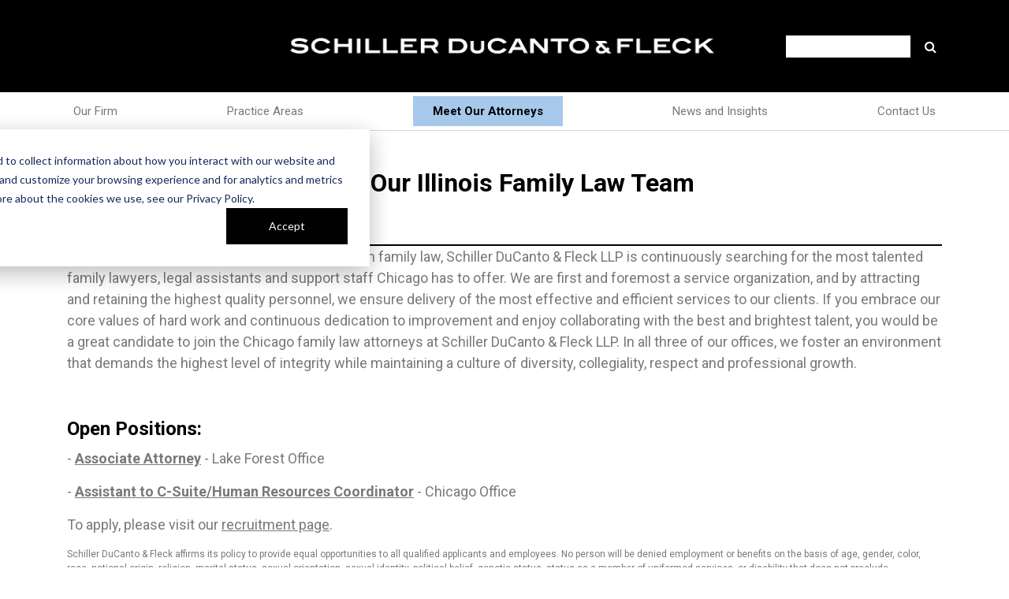

--- FILE ---
content_type: text/html; charset=UTF-8
request_url: https://sdflaw.com/firm/career-opportunities
body_size: 8845
content:
<!doctype html><html lang="en"><head>
    <meta charset="utf-8">
    <title>career-opportunities</title>
    <link rel="shortcut icon" href="https://sdflaw.com/hubfs/sdf_favicon.jpg">
    <meta name="description" content="career-opportunities">
    
    
    
    
    
    
    
    <meta name="viewport" content="width=device-width, initial-scale=1">

    
    <meta property="og:description" content="career-opportunities">
    <meta property="og:title" content="career-opportunities">
    <meta name="twitter:description" content="career-opportunities">
    <meta name="twitter:title" content="career-opportunities">

    

    
    <style>
a.cta_button{-moz-box-sizing:content-box !important;-webkit-box-sizing:content-box !important;box-sizing:content-box !important;vertical-align:middle}.hs-breadcrumb-menu{list-style-type:none;margin:0px 0px 0px 0px;padding:0px 0px 0px 0px}.hs-breadcrumb-menu-item{float:left;padding:10px 0px 10px 10px}.hs-breadcrumb-menu-divider:before{content:'›';padding-left:10px}.hs-featured-image-link{border:0}.hs-featured-image{float:right;margin:0 0 20px 20px;max-width:50%}@media (max-width: 568px){.hs-featured-image{float:none;margin:0;width:100%;max-width:100%}}.hs-screen-reader-text{clip:rect(1px, 1px, 1px, 1px);height:1px;overflow:hidden;position:absolute !important;width:1px}
</style>

<link rel="stylesheet" href="https://sdflaw.com/hubfs/hub_generated/template_assets/1/157491782477/1743518063388/template_main.min.css">
<link rel="stylesheet" href="https://sdflaw.com/hubfs/hub_generated/template_assets/1/157491782480/1757611984493/template_theme-overrides.min.css">
<link rel="stylesheet" href="https://sdflaw.com/hubfs/hub_generated/template_assets/1/157492017053/1749744994085/template_style.min.css">
<link rel="stylesheet" href="https://sdflaw.com/hubfs/hub_generated/module_assets/1/157948278416/1743669846348/module_People_First.min.css">
<link rel="stylesheet" href="https://sdflaw.com/hubfs/hub_generated/module_assets/1/157520022052/1749744961984/module_footer.min.css">
<style>
  @font-face {
    font-family: "Roboto";
    font-weight: 400;
    font-style: normal;
    font-display: swap;
    src: url("/_hcms/googlefonts/Roboto/regular.woff2") format("woff2"), url("/_hcms/googlefonts/Roboto/regular.woff") format("woff");
  }
  @font-face {
    font-family: "Roboto";
    font-weight: 700;
    font-style: normal;
    font-display: swap;
    src: url("/_hcms/googlefonts/Roboto/700.woff2") format("woff2"), url("/_hcms/googlefonts/Roboto/700.woff") format("woff");
  }
  @font-face {
    font-family: "Roboto";
    font-weight: 700;
    font-style: normal;
    font-display: swap;
    src: url("/_hcms/googlefonts/Roboto/700.woff2") format("woff2"), url("/_hcms/googlefonts/Roboto/700.woff") format("woff");
  }
</style>

<!-- Editor Styles -->
<style id="hs_editor_style" type="text/css">
#hs_cos_wrapper_widget_1713932987096  { display: block !important; padding-top: 50px !important; text-align: center !important }
#hs_cos_wrapper_widget_1713932987096  { display: block !important; padding-top: 50px !important; text-align: center !important }
.dnd_area-row-0-max-width-section-centering > .row-fluid {
  max-width: 1000px !important;
  margin-left: auto !important;
  margin-right: auto !important;
}
.dnd_area-row-1-force-full-width-section > .row-fluid {
  max-width: none !important;
}
/* HubSpot Styles (default) */
.dnd_area-row-1-padding {
  padding-top: 50px !important;
  padding-bottom: 0px !important;
  padding-left: 0px !important;
  padding-right: 0px !important;
}
.dnd_area-row-2-margin {
  margin-bottom: 100px !important;
}
.cell_17085794112182-padding {
  padding-top: 0px !important;
  padding-bottom: 0px !important;
  padding-left: 0px !important;
  padding-right: 0px !important;
}
</style>
    

    
<!--  Added by GoogleAnalytics4 integration -->
<script>
var _hsp = window._hsp = window._hsp || [];
window.dataLayer = window.dataLayer || [];
function gtag(){dataLayer.push(arguments);}

var useGoogleConsentModeV2 = true;
var waitForUpdateMillis = 1000;


if (!window._hsGoogleConsentRunOnce) {
  window._hsGoogleConsentRunOnce = true;

  gtag('consent', 'default', {
    'ad_storage': 'denied',
    'analytics_storage': 'denied',
    'ad_user_data': 'denied',
    'ad_personalization': 'denied',
    'wait_for_update': waitForUpdateMillis
  });

  if (useGoogleConsentModeV2) {
    _hsp.push(['useGoogleConsentModeV2'])
  } else {
    _hsp.push(['addPrivacyConsentListener', function(consent){
      var hasAnalyticsConsent = consent && (consent.allowed || (consent.categories && consent.categories.analytics));
      var hasAdsConsent = consent && (consent.allowed || (consent.categories && consent.categories.advertisement));

      gtag('consent', 'update', {
        'ad_storage': hasAdsConsent ? 'granted' : 'denied',
        'analytics_storage': hasAnalyticsConsent ? 'granted' : 'denied',
        'ad_user_data': hasAdsConsent ? 'granted' : 'denied',
        'ad_personalization': hasAdsConsent ? 'granted' : 'denied'
      });
    }]);
  }
}

gtag('js', new Date());
gtag('set', 'developer_id.dZTQ1Zm', true);
gtag('config', 'G-1XPDSZEDHS');
</script>
<script async src="https://www.googletagmanager.com/gtag/js?id=G-1XPDSZEDHS"></script>

<!-- /Added by GoogleAnalytics4 integration -->

<!--  Added by GoogleTagManager integration -->
<script>
var _hsp = window._hsp = window._hsp || [];
window.dataLayer = window.dataLayer || [];
function gtag(){dataLayer.push(arguments);}

var useGoogleConsentModeV2 = true;
var waitForUpdateMillis = 1000;



var hsLoadGtm = function loadGtm() {
    if(window._hsGtmLoadOnce) {
      return;
    }

    if (useGoogleConsentModeV2) {

      gtag('set','developer_id.dZTQ1Zm',true);

      gtag('consent', 'default', {
      'ad_storage': 'denied',
      'analytics_storage': 'denied',
      'ad_user_data': 'denied',
      'ad_personalization': 'denied',
      'wait_for_update': waitForUpdateMillis
      });

      _hsp.push(['useGoogleConsentModeV2'])
    }

    (function(w,d,s,l,i){w[l]=w[l]||[];w[l].push({'gtm.start':
    new Date().getTime(),event:'gtm.js'});var f=d.getElementsByTagName(s)[0],
    j=d.createElement(s),dl=l!='dataLayer'?'&l='+l:'';j.async=true;j.src=
    'https://www.googletagmanager.com/gtm.js?id='+i+dl;f.parentNode.insertBefore(j,f);
    })(window,document,'script','dataLayer','GTM-NLSR3XKH');

    window._hsGtmLoadOnce = true;
};

_hsp.push(['addPrivacyConsentListener', function(consent){
  if(consent.allowed || (consent.categories && consent.categories.analytics)){
    hsLoadGtm();
  }
}]);

</script>

<!-- /Added by GoogleTagManager integration -->

    <link rel="canonical" href="https://sdflaw.com/firm/career-opportunities">

 
<meta property="og:url" content="https://sdflaw.com/firm/career-opportunities">
<meta name="twitter:card" content="summary">
<meta http-equiv="content-language" content="en">






  <meta name="generator" content="HubSpot"></head>
  <body>
<!--  Added by GoogleTagManager integration -->
<noscript><iframe src="https://www.googletagmanager.com/ns.html?id=GTM-NLSR3XKH" height="0" width="0" style="display:none;visibility:hidden"></iframe></noscript>

<!-- /Added by GoogleTagManager integration -->

    <div class="body-wrapper   hs-content-id-157954280477 hs-site-page page ">
      
        <div data-global-resource-path="Sdflaw_Theme/templates/partials/header.html"><div id="hs_cos_wrapper_module_17083196572133" class="hs_cos_wrapper hs_cos_wrapper_widget hs_cos_wrapper_type_module" style="" data-hs-cos-general-type="widget" data-hs-cos-type="module"><header>
  <div class="container-full">
    <div class="header-top">
      <div class="inner">
        
        <div class="logo">
          <a href="https://sdflaw.com/" id="hs-link-module_17083196572133_" style="border-width:0px;border:0px;">
            <img src="https://sdflaw.com/hs-fs/hubfs/SDF_logo_white-1.png?width=2395&amp;height=159&amp;name=SDF_logo_white-1.png" class="hs-image-widget " height="159" style="height: auto;width:2395px;border-width:0px;border:0px;" width="2395" alt="SDF_logo_white-1" title="SDF_logo_white-1" loading="" srcset="https://sdflaw.com/hs-fs/hubfs/SDF_logo_white-1.png?width=1198&amp;height=80&amp;name=SDF_logo_white-1.png 1198w, https://sdflaw.com/hs-fs/hubfs/SDF_logo_white-1.png?width=2395&amp;height=159&amp;name=SDF_logo_white-1.png 2395w, https://sdflaw.com/hs-fs/hubfs/SDF_logo_white-1.png?width=3593&amp;height=239&amp;name=SDF_logo_white-1.png 3593w, https://sdflaw.com/hs-fs/hubfs/SDF_logo_white-1.png?width=4790&amp;height=318&amp;name=SDF_logo_white-1.png 4790w, https://sdflaw.com/hs-fs/hubfs/SDF_logo_white-1.png?width=5988&amp;height=398&amp;name=SDF_logo_white-1.png 5988w, https://sdflaw.com/hs-fs/hubfs/SDF_logo_white-1.png?width=7185&amp;height=477&amp;name=SDF_logo_white-1.png 7185w" sizes="(max-width: 2395px) 100vw, 2395px">
          </a>
         
          
          
          
          
        </div>
        <div class="search">
          <div class="form-inner">
            <form action="/hs-search-results" class="site-search-form">
              <input type="text" class="site-search-field" name="q" placeholder="Enter your search here..." title="Search this website">
              <button type="submit" class="site-search-submit">Go</button>
            </form>
          </div>
          <button class="site-search-toggle">Toggle Search</button>
        </div>
        <button type="button" class="nav-toggle">
          <span class="icon-bar"></span>
          <span class="icon-bar"></span>
          <span class="icon-bar"></span>
        </button>
      </div>
    </div>
    <div class="header-bottom">
      <div class="mainmenu">
        <span id="hs_cos_wrapper_module_17083196572133_" class="hs_cos_wrapper hs_cos_wrapper_widget hs_cos_wrapper_type_menu" style="" data-hs-cos-general-type="widget" data-hs-cos-type="menu"><div id="hs_menu_wrapper_module_17083196572133_" class="hs-menu-wrapper active-branch flyouts hs-menu-flow-horizontal" role="navigation" data-sitemap-name="default" data-menu-id="157496067127" aria-label="Navigation Menu">
 <ul role="menu">
  <li class="hs-menu-item hs-menu-depth-1" role="none"><a href="https://sdflaw.com/our-firm" role="menuitem">Our Firm</a></li>
  <li class="hs-menu-item hs-menu-depth-1" role="none"><a href="https://sdflaw.com/practice" role="menuitem">Practice Areas</a></li>
  <li class="hs-menu-item hs-menu-depth-1" role="none"><a href="https://sdflaw.com/team" role="menuitem"><span class="btn-highlight">Meet Our Attorneys</span></a></li>
  <li class="hs-menu-item hs-menu-depth-1" role="none"><a href="https://news.sdflaw.com" role="menuitem">News and Insights</a></li>
  <li class="hs-menu-item hs-menu-depth-1" role="none"><a href="https://sdflaw.com/contact" role="menuitem">Contact Us</a></li>
 </ul>
</div></span>
      </div>
    </div>
    <div class="meet-attorney-btn-container">
      <a class="meet-attorney-btn" href="//sdflaw-43897417-hs-sites-com.sandbox.hs-sites.com/team" rel=""> Meet Our Attorneys </a>
    </div>
  </div>
</header>

</div></div>
      

      

      <main id="main-content" class="body-container-wrapper">
        
<div class="container-fluid body-container body-container--home">
<div class="row-fluid-wrapper">
<div class="row-fluid">
<div class="span12 widget-span widget-type-cell " style="" data-widget-type="cell" data-x="0" data-w="12">

<div class="row-fluid-wrapper row-depth-1 row-number-1 dnd_area-row-0-max-width-section-centering dnd-section">
<div class="row-fluid ">
<div class="span12 widget-span widget-type-cell dnd-column" style="" data-widget-type="cell" data-x="0" data-w="12">

<div class="row-fluid-wrapper row-depth-1 row-number-2 dnd-row">
<div class="row-fluid ">
<div class="span12 widget-span widget-type-custom_widget dnd-module" style="" data-widget-type="custom_widget" data-x="0" data-w="12">
<div id="hs_cos_wrapper_widget_1713932987096" class="hs_cos_wrapper hs_cos_wrapper_widget hs_cos_wrapper_type_module widget-type-section_header" style="" data-hs-cos-general-type="widget" data-hs-cos-type="module"><span id="hs_cos_wrapper_widget_1713932987096_" class="hs_cos_wrapper hs_cos_wrapper_widget hs_cos_wrapper_type_section_header" style="" data-hs-cos-general-type="widget" data-hs-cos-type="section_header"><div class="page-header section-header"><h1>Join Our Illinois Family Law Team</h1></div></span></div>

</div><!--end widget-span -->
</div><!--end row-->
</div><!--end row-wrapper -->

</div><!--end widget-span -->
</div><!--end row-->
</div><!--end row-wrapper -->

<div class="row-fluid-wrapper row-depth-1 row-number-3 dnd_area-row-1-padding dnd-section dnd_area-row-1-force-full-width-section">
<div class="row-fluid ">
<div class="span12 widget-span widget-type-cell cell_17085794112182-padding dnd-column" style="" data-widget-type="cell" data-x="0" data-w="12">

<div class="row-fluid-wrapper row-depth-1 row-number-4 dnd-row">
<div class="row-fluid ">
<div class="span12 widget-span widget-type-custom_widget dnd-module" style="" data-widget-type="custom_widget" data-x="0" data-w="12">
<div id="hs_cos_wrapper_widget_1708579410825" class="hs_cos_wrapper hs_cos_wrapper_widget hs_cos_wrapper_type_module" style="" data-hs-cos-general-type="widget" data-hs-cos-type="module"><section class="people_first__main">
  <div class="container">
    <div class="people_first_row">
      
      <div class="people_text">
        
        <p>As the leading law firm in the country focusing on family law, Schiller DuCanto &amp; Fleck LLP is continuously searching for the most talented family lawyers, legal assistants and support staff Chicago has to offer. We are first and foremost a service organization, and by attracting and retaining the highest quality personnel, we ensure delivery of the most effective and efficient services to our clients. If you embrace our core values of hard work and continuous dedication to improvement and enjoy collaborating with the best and brightest talent, you would be a great candidate to join the Chicago family law attorneys at Schiller DuCanto &amp; Fleck LLP. In all three of our offices, we foster an environment that demands the highest level of integrity while maintaining a culture of diversity, collegiality, respect and professional growth.</p>
<p>&nbsp;</p>
<h2 style="font-size: 24px;">Open Positions:</h2>
<p>- <a href="https://workforcenow.adp.com/mascsr/default/mdf/recruitment/recruitment.html?cid=1b4c38fb-51e2-457b-98f7-271cb97e00ac&amp;ccId=19000101_000001&amp;lang=en_US&amp;jobId=521115" rel="noopener" target="_blank"><span style="text-decoration: underline;"><strong>Associate Attorney</strong></span><span style="text-decoration: underline;"></span></a> - Lake Forest Office</p>
<p>- <a href="https://workforcenow.adp.com/mascsr/default/mdf/recruitment/recruitment.html?cid=1b4c38fb-51e2-457b-98f7-271cb97e00ac&amp;ccId=19000101_000001&amp;lang=en_US&amp;jobId=944597" rel="noopener" target="_blank"><span style="text-decoration: underline;"><strong>Assistant to C-Suite/Human Resources Coordinator</strong></span></a> - Chicago Office</p>
<p>To apply, please visit our <strong><span style="text-decoration: underline;"><a href="https://workforcenow.adp.com/mascsr/default/mdf/recruitment/recruitment.html?cid=1b4c38fb-51e2-457b-98f7-271cb97e00ac&amp;ccId=19000101_000001&amp;lang=en_US" rel="noopener" target="_blank">recruitment page</a></span></strong>.</p>
<p style="font-size: 12px;"><span>Schiller DuCanto &amp; Fleck affirms its policy to provide equal opportunities to all qualified applicants and employees. No person will be denied employment or benefits on the basis of age, gender, color, race, national origin, religion, marital status, sexual orientation, sexual identity, political belief, genetic status, status as a member of uniformed services, or disability that does not preclude performance of the essential job functions, or any other classification protected under applicable law.</span></p>
<p style="font-size: 12px;">&nbsp;</p>
<h2>Benefits:</h2>
<p>Schiller DuCanto &amp; Fleck is deeply committed to supporting the well-being and success of our employees by offering a comprehensive benefits package. We recognize that our people are our most valuable asset and are dedicated to fostering a positive, balanced work environment that promotes personal and professional growth.</p>
<p>We strive to meet the diverse needs of our workforce, ensuring that each employee has access to resources that support their physical, mental, and financial health. By investing in these benefits, we empower our employees to thrive in and out of the workplace.</p>
<ul>
<li>Retirement Benefit Plans, including 401-k and profit-sharing</li>
<li>Health, Vision &amp; Dental plans for employees and their families, including domestic partners</li>
<li>Mental Health Assistance Program</li>
<li>Pre-Tax Commuter Benefits (Transit and Parking)</li>
<li>Pre-Tax Dependent Care Assistance</li>
<li>Pre-Tax Health Savings Account</li>
<li>Pre-Tax Medical Flex Spending</li>
<li>Employer Paid Long and Short-Term Disability</li>
<li>Employer Paid Life Insurance</li>
<li>Paid Parental Leave</li>
<li>Competitive Time Off</li>
<li>Employee Referral Bonus</li>
<li>Professional Development &amp; Continuous Learning Opportunities</li>
<li>In-person Wellness Programs include firm-sponsored runs and walks, financial and retirement planning webinars, and various other engagement activities</li>
</ul>
        
      </div>
      
      <div class="people_thumbnail">
        
        
        
        
        
        
        <img src="https://sdflaw.com/hs-fs/hubfs/Imported%20sitepage%20images/Value_PeopleFirst.jpg?width=1096&amp;height=617&amp;name=Value_PeopleFirst.jpg" alt="Value_PeopleFirst" loading="lazy" width="1096" height="617" style="max-width: 100%; height: auto;" srcset="https://sdflaw.com/hs-fs/hubfs/Imported%20sitepage%20images/Value_PeopleFirst.jpg?width=548&amp;height=309&amp;name=Value_PeopleFirst.jpg 548w, https://sdflaw.com/hs-fs/hubfs/Imported%20sitepage%20images/Value_PeopleFirst.jpg?width=1096&amp;height=617&amp;name=Value_PeopleFirst.jpg 1096w, https://sdflaw.com/hs-fs/hubfs/Imported%20sitepage%20images/Value_PeopleFirst.jpg?width=1644&amp;height=926&amp;name=Value_PeopleFirst.jpg 1644w, https://sdflaw.com/hs-fs/hubfs/Imported%20sitepage%20images/Value_PeopleFirst.jpg?width=2192&amp;height=1234&amp;name=Value_PeopleFirst.jpg 2192w, https://sdflaw.com/hs-fs/hubfs/Imported%20sitepage%20images/Value_PeopleFirst.jpg?width=2740&amp;height=1543&amp;name=Value_PeopleFirst.jpg 2740w, https://sdflaw.com/hs-fs/hubfs/Imported%20sitepage%20images/Value_PeopleFirst.jpg?width=3288&amp;height=1851&amp;name=Value_PeopleFirst.jpg 3288w" sizes="(max-width: 1096px) 100vw, 1096px">
        
      </div>
      
    </div>


    <div class="people__row ">

      

    </div>

  </div>
</section></div>

</div><!--end widget-span -->
</div><!--end row-->
</div><!--end row-wrapper -->

</div><!--end widget-span -->
</div><!--end row-->
</div><!--end row-wrapper -->

<div class="row-fluid-wrapper row-depth-1 row-number-5 dnd-section dnd_area-row-2-margin">
<div class="row-fluid ">
<div class="span12 widget-span widget-type-cell dnd-column" style="" data-widget-type="cell" data-x="0" data-w="12">

<div class="row-fluid-wrapper row-depth-1 row-number-6 dnd-row">
<div class="row-fluid ">
<div class="span12 widget-span widget-type-custom_widget dnd-module" style="" data-widget-type="custom_widget" data-x="0" data-w="12">
<div id="hs_cos_wrapper_widget_1712270499230" class="hs_cos_wrapper hs_cos_wrapper_widget hs_cos_wrapper_type_module" style="" data-hs-cos-general-type="widget" data-hs-cos-type="module"><div class="image-box-section">
  <div class="container-full">
    
    <div class="box box-image">
      
      <div class="image" style="background:  url(https://sdflaw.com/hubfs/our-firm_law-clerk_desktop.jpg) no-repeat center top / cover;"></div>
      
      <div class="bottom">
        <h2>Law Clerk Program</h2>
        <div class="content">
          Our Law Clerk Program is a unique, real-world, multidisciplinary approach to the practice of family law that empowers clerks to make a seamless transition into practice.
        </div>
        <div class="border-btn white desktop">
          
          
          <a href="https://sdflaw.com/firm/law-clerk-program">
            Learn More
          </a>
        </div>
        <div class="border-btn mobile">
          
          
          <a href="https://sdflaw.com/firm/law-clerk-program">
            Learn More
          </a>
        </div>
      </div>
    </div>
    
  </div>
</div></div>

</div><!--end widget-span -->
</div><!--end row-->
</div><!--end row-wrapper -->

</div><!--end widget-span -->
</div><!--end row-->
</div><!--end row-wrapper -->

</div><!--end widget-span -->
</div>
</div>
</div>

      </main>

      
        <div data-global-resource-path="Sdflaw_Theme/templates/partials/footer.html"><div id="hs_cos_wrapper_module_170834304616958" class="hs_cos_wrapper hs_cos_wrapper_widget hs_cos_wrapper_type_module" style="" data-hs-cos-general-type="widget" data-hs-cos-type="module"><footer>
  <div class="f-top">
    <div class="container">
      <div class="inner">
        <div class="left">
          <h3>Stay Informed</h3>
          <div class="new-form">
            <span id="hs_cos_wrapper_module_170834304616958_" class="hs_cos_wrapper hs_cos_wrapper_widget hs_cos_wrapper_type_form" style="" data-hs-cos-general-type="widget" data-hs-cos-type="form"><h3 id="hs_cos_wrapper_form_864362971_title" class="hs_cos_wrapper form-title" data-hs-cos-general-type="widget_field" data-hs-cos-type="text"></h3>

<div id="hs_form_target_form_864362971"></div>









</span>
          </div>
        </div>
        <div class="right extra-buttons" style="display: flex; gap: 10px;">
          <div class="careers-btn">
            <a href="/firm/career-opportunities" target="_self">Careers</a>
          </div>
          <div class="border-btn green">
            
            
            <a href="https://secure.lawpay.com/pages/schillerducantoandfleckllp/operating-fees-applied" target="_blank" rel="noopener">
              Online Bill Pay
            </a>
          </div>
        </div>
      </div>
    </div>
  </div>
  <div class="container">
    <div class="faq-list">
      
      <div class="faq-box">
        <div class="faq-title">
          
          
          <a href="https://sdflaw.com/chicago-office">
            Chicago Office
          </a>
          <div class="icon"></div>
        </div>
        <div class="faq-content">
          <span>321 N. Clark Street&nbsp;</span><br><span>Suite 1200</span><br><span>Chicago, IL 60654</span><br><span>312.641.5560</span>
        </div>
      </div>
      
      <div class="faq-box">
        <div class="faq-title">
          
          
          <a href="https://sdflaw.com/lake-forest-office">
            Lake Forest Office
          </a>
          <div class="icon"></div>
        </div>
        <div class="faq-content">
          <span>One Conway Park, 100 N. Field Dr</span><br><span>Suite 160</span><br><span>Lake Forest, IL 60045</span><br><span>847.615.8300</span>
        </div>
      </div>
      
      <div class="faq-box">
        <div class="faq-title">
          
          
          <a href="https://sdflaw.com/wheaton-office">
            Wheaton Office
          </a>
          <div class="icon"></div>
        </div>
        <div class="faq-content">
          <span>310 South County Farm Road</span><br><span>Suite 300</span><br><span>Wheaton, IL 60187</span><br><span>630.665.5800</span>
        </div>
      </div>
      
    </div>
    <div class="f-bottom">
      <div class="inner">
        <div class="copyright">
          <ul>
<ul>
<li>©
<script>document.write(new Date().getFullYear());</script>
Schiller, DuCanto &amp; Fleck LLP. All Rights Reserved.</li>
<li><a href="https://sdflaw.com/terms" title="Terms &amp; Conditions" rel="noopener">Terms</a></li>
<li><a href="https://sdflaw.com/privacy" title="Privacy Policy" rel="noopener">Privacy</a></li>
</ul>
</ul>
        </div>
        <div class="f-social">
          
          <div class="box">
            
            
            <a href="https://www.facebook.com/sdffamilylaw" target="_blank" rel="noopener">
              <span id="hs_cos_wrapper_module_170834304616958_" class="hs_cos_wrapper hs_cos_wrapper_widget hs_cos_wrapper_type_icon" style="" data-hs-cos-general-type="widget" data-hs-cos-type="icon"><svg version="1.0" xmlns="http://www.w3.org/2000/svg" viewbox="0 0 320 512" aria-hidden="true"><g id="Facebook F1_layer"><path d="M279.14 288l14.22-92.66h-88.91v-60.13c0-25.35 12.42-50.06 52.24-50.06h40.42V6.26S260.43 0 225.36 0c-73.22 0-121.08 44.38-121.08 124.72v70.62H22.89V288h81.39v224h100.17V288z" /></g></svg></span>
            </a>
          </div>
          
          <div class="box">
            
            
            <a href="http://www.linkedin.com/company/147499?trk=tyah" target="_blank" rel="noopener">
              <span id="hs_cos_wrapper_module_170834304616958_" class="hs_cos_wrapper hs_cos_wrapper_widget hs_cos_wrapper_type_icon" style="" data-hs-cos-general-type="widget" data-hs-cos-type="icon"><svg version="1.0" xmlns="http://www.w3.org/2000/svg" viewbox="0 0 448 512" aria-hidden="true"><g id="LinkedIn In2_layer"><path d="M100.28 448H7.4V148.9h92.88zM53.79 108.1C24.09 108.1 0 83.5 0 53.8a53.79 53.79 0 0 1 107.58 0c0 29.7-24.1 54.3-53.79 54.3zM447.9 448h-92.68V302.4c0-34.7-.7-79.2-48.29-79.2-48.29 0-55.69 37.7-55.69 76.7V448h-92.78V148.9h89.08v40.8h1.3c12.4-23.5 42.69-48.3 87.88-48.3 94 0 111.28 61.9 111.28 142.3V448z" /></g></svg></span>
            </a>
          </div>
          
          <div class="box">
            
            
            <a href="https://www.youtube.com/user/sdflaw" target="_blank" rel="noopener">
              <span id="hs_cos_wrapper_module_170834304616958_" class="hs_cos_wrapper hs_cos_wrapper_widget hs_cos_wrapper_type_icon" style="" data-hs-cos-general-type="widget" data-hs-cos-type="icon"><svg version="1.0" xmlns="http://www.w3.org/2000/svg" viewbox="0 0 576 512" aria-hidden="true"><g id="YouTube3_layer"><path d="M549.655 124.083c-6.281-23.65-24.787-42.276-48.284-48.597C458.781 64 288 64 288 64S117.22 64 74.629 75.486c-23.497 6.322-42.003 24.947-48.284 48.597-11.412 42.867-11.412 132.305-11.412 132.305s0 89.438 11.412 132.305c6.281 23.65 24.787 41.5 48.284 47.821C117.22 448 288 448 288 448s170.78 0 213.371-11.486c23.497-6.321 42.003-24.171 48.284-47.821 11.412-42.867 11.412-132.305 11.412-132.305s0-89.438-11.412-132.305zm-317.51 213.508V175.185l142.739 81.205-142.739 81.201z" /></g></svg></span>
            </a>
          </div>
          
          <div class="box">
            
            
            <a href="https://www.instagram.com/sdflaw/" target="_blank" rel="noopener">
              <span id="hs_cos_wrapper_module_170834304616958_" class="hs_cos_wrapper hs_cos_wrapper_widget hs_cos_wrapper_type_icon" style="" data-hs-cos-general-type="widget" data-hs-cos-type="icon"><svg version="1.0" xmlns="http://www.w3.org/2000/svg" viewbox="0 0 448 512" aria-hidden="true"><g id="Instagram4_layer"><path d="M224.1 141c-63.6 0-114.9 51.3-114.9 114.9s51.3 114.9 114.9 114.9S339 319.5 339 255.9 287.7 141 224.1 141zm0 189.6c-41.1 0-74.7-33.5-74.7-74.7s33.5-74.7 74.7-74.7 74.7 33.5 74.7 74.7-33.6 74.7-74.7 74.7zm146.4-194.3c0 14.9-12 26.8-26.8 26.8-14.9 0-26.8-12-26.8-26.8s12-26.8 26.8-26.8 26.8 12 26.8 26.8zm76.1 27.2c-1.7-35.9-9.9-67.7-36.2-93.9-26.2-26.2-58-34.4-93.9-36.2-37-2.1-147.9-2.1-184.9 0-35.8 1.7-67.6 9.9-93.9 36.1s-34.4 58-36.2 93.9c-2.1 37-2.1 147.9 0 184.9 1.7 35.9 9.9 67.7 36.2 93.9s58 34.4 93.9 36.2c37 2.1 147.9 2.1 184.9 0 35.9-1.7 67.7-9.9 93.9-36.2 26.2-26.2 34.4-58 36.2-93.9 2.1-37 2.1-147.8 0-184.8zM398.8 388c-7.8 19.6-22.9 34.7-42.6 42.6-29.5 11.7-99.5 9-132.1 9s-102.7 2.6-132.1-9c-19.6-7.8-34.7-22.9-42.6-42.6-11.7-29.5-9-99.5-9-132.1s-2.6-102.7 9-132.1c7.8-19.6 22.9-34.7 42.6-42.6 29.5-11.7 99.5-9 132.1-9s102.7-2.6 132.1 9c19.6 7.8 34.7 22.9 42.6 42.6 11.7 29.5 9 99.5 9 132.1s2.7 102.7-9 132.1z" /></g></svg></span>
            </a>
          </div>
          
        </div>
      </div>
    </div>
  </div>
</footer>

</div></div>
      
    </div>
    
    
    
    
<!-- HubSpot performance collection script -->
<script defer src="/hs/hsstatic/content-cwv-embed/static-1.1293/embed.js"></script>
<script src="https://cdnjs.cloudflare.com/ajax/libs/jquery/1.11.0/jquery.min.js"></script>
<script src="https://sdflaw.com/hubfs/hub_generated/template_assets/1/157491692322/1743518070784/template_main.min.js"></script>
<script>
var hsVars = hsVars || {}; hsVars['language'] = 'en';
</script>

<script src="/hs/hsstatic/cos-i18n/static-1.53/bundles/project.js"></script>
<script src="/hs/hsstatic/keyboard-accessible-menu-flyouts/static-1.17/bundles/project.js"></script>

<script>
  if (window.matchMedia('(max-width: 991px)').matches)  {
    $(document).ready(function(){
      $(".site-search-toggle").click(function() {
        $('.form-inner').slideToggle(250);
      });
    });
  }
</script>


    <!--[if lte IE 8]>
    <script charset="utf-8" src="https://js.hsforms.net/forms/v2-legacy.js"></script>
    <![endif]-->

<script data-hs-allowed="true" src="/_hcms/forms/v2.js"></script>

    <script data-hs-allowed="true">
        var options = {
            portalId: '43897417',
            formId: '8872aff7-1c98-4c18-ac35-913971c4a9ba',
            formInstanceId: '9435',
            
            pageId: '157954280477',
            
            region: 'na1',
            
            
            
            
            pageName: "career-opportunities",
            
            
            
            inlineMessage: "Thank you for your submission.",
            
            
            rawInlineMessage: "Thank you for your submission.",
            
            
            hsFormKey: "9b786dd30bb3aba60a43b5db5be29b26",
            
            
            css: '',
            target: '#hs_form_target_form_864362971',
            
            
            
            
            
            
            
            contentType: "standard-page",
            
            
            
            formsBaseUrl: '/_hcms/forms/',
            
            
            
            formData: {
                cssClass: 'hs-form stacked hs-custom-form'
            }
        };

        options.getExtraMetaDataBeforeSubmit = function() {
            var metadata = {};
            

            if (hbspt.targetedContentMetadata) {
                var count = hbspt.targetedContentMetadata.length;
                var targetedContentData = [];
                for (var i = 0; i < count; i++) {
                    var tc = hbspt.targetedContentMetadata[i];
                     if ( tc.length !== 3) {
                        continue;
                     }
                     targetedContentData.push({
                        definitionId: tc[0],
                        criterionId: tc[1],
                        smartTypeId: tc[2]
                     });
                }
                metadata["targetedContentMetadata"] = JSON.stringify(targetedContentData);
            }

            return metadata;
        };

        hbspt.forms.create(options);
    </script>


<script>
  $(".signup-form-btn").click(function() {
    $(this).hide();
    $('.new-form').addClass('active');
  });

  if (window.matchMedia('(max-width: 767px)').matches)  {
    $(document).ready(function(){
      $('.faq-box .faq-content').hide();

      $(".faq-title").click(function() {
        $('.faq-title').not($(this)).removeClass('active');
        $('.faq-content').not($(this).next()).slideUp();
        $(this).toggleClass('active');
        $(this).next().slideToggle(250);
      });
    });
  }
</script>


<!-- Start of HubSpot Analytics Code -->
<script type="text/javascript">
var _hsq = _hsq || [];
_hsq.push(["setContentType", "standard-page"]);
_hsq.push(["setCanonicalUrl", "https:\/\/sdflaw.com\/firm\/career-opportunities"]);
_hsq.push(["setPageId", "157954280477"]);
_hsq.push(["setContentMetadata", {
    "contentPageId": 157954280477,
    "legacyPageId": "157954280477",
    "contentFolderId": null,
    "contentGroupId": null,
    "abTestId": null,
    "languageVariantId": 157954280477,
    "languageCode": "en",
    
    
}]);
</script>

<script type="text/javascript" id="hs-script-loader" async defer src="/hs/scriptloader/43897417.js"></script>
<!-- End of HubSpot Analytics Code -->


<script type="text/javascript">
var hsVars = {
    render_id: "6dda5a14-ae1e-44c5-bea8-243951e1a031",
    ticks: 1766513433004,
    page_id: 157954280477,
    
    content_group_id: 0,
    portal_id: 43897417,
    app_hs_base_url: "https://app.hubspot.com",
    cp_hs_base_url: "https://cp.hubspot.com",
    language: "en",
    analytics_page_type: "standard-page",
    scp_content_type: "",
    
    analytics_page_id: "157954280477",
    category_id: 1,
    folder_id: 0,
    is_hubspot_user: false
}
</script>


<script defer src="/hs/hsstatic/HubspotToolsMenu/static-1.432/js/index.js"></script>




  
</body></html>

--- FILE ---
content_type: text/css
request_url: https://sdflaw.com/hubfs/hub_generated/template_assets/1/157492017053/1749744994085/template_style.min.css
body_size: 4471
content:
@import url("https://stackpath.bootstrapcdn.com/font-awesome/4.7.0/css/font-awesome.min.css");:root{--primary-color:#a6c8ea;--secondary-color:#000;--body-color:#797979;--white:#fff;--basefont:Roboto,sans-serif}*{box-sizing:border-box;-webkit-box-sizing:border-box;-moz-box-sizing:border-box}*,:focus{outline:none}::-moz-focus-inner{border:0}body{color:var(--body-color);font-family:var(--basefont);font-size:18px;font-weight:400;line-height:1.5;margin:0}strong{font-weight:700}a{color:var(--body-color);transition:all .4s ease}a,a:focus,a:hover{text-decoration:none}p{margin:0 0 15px}p:last-child{margin:0}img{height:auto;max-width:100%}ol,ul{list-style:none;margin:0;padding:0}h1,h2,h3,h4,h5,h6{color:var(--secondary-color);font-family:var(--basefont);font-weight:700;line-height:1.15;margin-bottom:10px;margin-top:0}h1,h2{font-size:32px}h3{font-size:24px}h4{font-size:20px}.f-top form label,.form-title:empty{display:none}.f-top form .hs-form-field{margin-bottom:0}.f-top input.hs-button.primary.large{background:transparent;border:1px solid #fff;border-radius:0;font-size:18px;margin-left:0;padding:7px 15px}.container,.container-full,.row-fluid .container-full[class*=span],.row-fluid .container[class*=span]{box-sizing:border-box;float:none;margin-left:auto;margin-right:auto;padding-left:15px;padding-right:15px;width:100%}.container-full:after,.container:after,.row-fluid .container-full[class*=span]:after,.row-fluid .container[class*=span]:after{clear:both;content:"";display:table}.container-full,.row-fluid .container-full[class*=span]{max-width:1620px;padding:0}.mainmenu ul li.active a{color:#000;font-weight:900}#main-content{margin-top:164px}.nav-toggle{background:transparent!important;border:0!important;cursor:pointer;padding:0;width:21px}.nav-toggle .icon-bar{background-color:#fff;border-radius:1px;display:block;height:2px;margin:auto;position:relative;width:21px}.nav-toggle .icon-bar+.icon-bar{margin-top:4px}.nav-toggle .icon-bar:first-child,.nav-toggle .icon-bar:nth-child(3){top:0;transform:rotate(0deg)}.nav-toggle.nav-menuopen .icon-bar:first-child{top:6px;transform:rotate(45deg)}.nav-toggle.nav-menuopen .icon-bar:nth-child(2){opacity:0}.nav-toggle.nav-menuopen .icon-bar:nth-child(3){top:-6px;transform:rotate(-45deg)}.btn-highlight{background:#a6c8ea;color:#000;font-weight:900;padding:10px 25px}.border-btn a{border:1px solid var(--body-color);color:var(--body-color);display:inline-block;line-height:1;max-height:40px;min-width:145px;padding:10px 15px 14px;text-align:center;vertical-align:middle}.border-btn a:hover{background:var(--body-color);color:var(--white)}.border-btn.white a{border:1px solid var(--white);color:var(--white);display:inline-block;line-height:1;max-height:40px;min-width:145px;padding:10px 15px 14px;vertical-align:middle}.border-btn.white a:hover{background:var(--white);color:var(--body-color)}.border-btn.black a{border:1px solid var(--secondary-color);color:var(--secondary-color);display:inline-block;line-height:1;max-height:40px;min-width:145px;padding:10px 15px 14px;vertical-align:middle}.border-btn.black a:hover{background:var(--secondary-color);color:var(--white)}.border-btn.green a{background:#0a6417;border:1px solid #0a6417;color:var(--white);display:inline-block;line-height:1;max-height:40px;min-width:145px;padding:10px 15px 14px;vertical-align:middle}.border-btn.green a:hover{background:var(--white);color:#0a6417}header{background:var(--white);left:0;position:fixed;right:0;top:0;z-index:9}header .header-top{background:#000;padding:40px 0}header .header-top .inner{margin:0 auto;max-width:1150px;padding:0 20px;position:relative}header .logo{line-height:0;margin:0 auto;max-width:560px}.search .site-search-toggle{display:none}.search .site-search-form{background:transparent;border:none;position:relative}.search .site-search-field{background:#fff;border:1px solid var(--secondary-color);border-radius:0;color:var(--secondary-color);display:inline-block;font-size:16px;height:30px;margin:0;padding:5px 10px;vertical-align:top;width:160px}.search .site-search-submit{background:transparent;border:1px solid var(--secondary-color);border-radius:0!important;height:30px;margin-left:5px;padding:0;position:relative;text-indent:-99999px;width:30px}.search .site-search-submit:hover{background:transparent}.search .site-search-submit:after{color:#fff;content:"";font-family:FontAwesome;font-size:16px;font-weight:lighter;left:50%;position:absolute;text-indent:0;top:50%;-webkit-transform:translate(-50%,-50%);-ms-transform:translate(-50%,-50%);transform:translate(-50%,-50%)}.header-bottom{border-bottom:1px solid #d5d5d5}.mainmenu{padding:5px 0}.mainmenu ul{align-items:center;display:flex;justify-content:space-between;margin:0 auto;max-width:1150px;padding:0 20px}.mainmenu ul li a{display:inline-block;font-size:15px;padding:8px;vertical-align:middle}.meet-attorney-btn-container{display:none;margin:0;padding:0;text-align:center}.meet-attorney-btn{background-color:#a6c8ea;color:#000;cursor:pointer;display:inline-block;font-family:Roboto,sans-serif;font-size:22px;font-style:normal;font-weight:400;padding:15px 53px;text-align:center;text-decoration:none;text-transform:none;transition:all .15s linear;white-space:normal;width:100%}.highlight-links a,.highlight-links a:visited{color:#00e!important}.hero-cta,.hero-cta:hover{border:1px solid #000;border-radius:0;box-shadow:0 0 10px rgba(0,0,0,.3);color:#000;margin:0 0 0 2em}.jake-hero-banner__cta .button{margin-top:-2rem!important}.banner-slider{overflow:hidden}.banner-slider .box{height:880px;text-align:center}.banner-slider .box .inner{margin:0 auto;max-width:980px;padding:50px}.banner-slider .box .content{font-size:26px;line-height:1.23077;margin:20px auto 0;max-width:640px}.slick-arrow{background:var(--white)!important;border:none!important;border-radius:100%!important;height:80px;left:-40px;margin-top:-16px;padding:0;position:absolute;text-indent:-9999px;top:50%;width:80px;z-index:1}.slick-arrow:after,.slick-arrow:before{background:#9b9b9b;border-radius:2px;content:"";height:4px;position:absolute;right:20px;top:39px;-webkit-transform:rotate(125deg) translate(-6px);-ms-transform:rotate(125deg) translate(-6px);transform:rotate(125deg) translate(-6px);width:16px}.slick-arrow:before{-webkit-transform:rotate(-125deg) translate(-6px);-ms-transform:rotate(-125deg) translate(-6px);transform:rotate(-125deg) translate(-6px)}.slick-arrow.slick-next{left:auto;right:-40px}.slick-arrow.slick-next:after,.slick-arrow.slick-next:before{left:20px;-webkit-transform:rotate(55deg) translate(-6px);-ms-transform:rotate(55deg) translate(-6px);transform:rotate(55deg) translate(-6px)}.slick-arrow.slick-next:before{-webkit-transform:rotate(-55deg) translate(-6px);-ms-transform:rotate(-55deg) translate(-6px);transform:rotate(-55deg) translate(-6px)}.service-section{padding:50px 0}.service-section .list{display:grid;grid-template-columns:repeat(3,1fr)}.service-section .box{padding:0 15px}.service-section .box .border{background:var(--secondary-color);height:3px;margin-bottom:15px;width:100%}.service-section .box:not(:last-child){border-right:1px solid #d5d5d5}.service-section .box .image a{display:inline-block;height:100%;object-fit:cover;transition:transform .5s ease,opacity .5s ease;width:100%}.service-section .box .image a:hover{opacity:.9;transform:scale(1.05)}.service-section .box .image{height:350px;overflow:hidden}.service-section .box h3{margin:20px 0 25px}.service-section .box .text-btn a{color:var(--secondary-color);display:inline-block;font-weight:700;margin-top:10px}.service-section .box .text-btn a:hover{text-decoration:underline}.blog-section .title{border-top:1px solid #d5d5d5;padding:27px 0;text-align:center}.blog-section .title h2{margin:0}.blog-section .list{display:grid;grid-template-columns:repeat(3,1fr)}.blog-section .box{padding:0 15px}.blog-section .box .border{background:var(--secondary-color);height:3px;margin-bottom:15px;width:100%}.blog-section .box:not(:last-child){border-right:1px solid #d5d5d5}.blog-section .box .image{height:210px;overflow:hidden}.blog-section .box .image a{display:inline-block;height:100%;object-fit:cover;transition:transform .5s ease,opacity .5s ease;width:100%}.blog-section .box .image a:hover{opacity:.9;transform:scale(1.05)}.blog-section .box .date{color:var(--secondary-color);margin-top:15px}.blog-section .box h3{margin:20px 0 25px}.blog-section .box .text-btn a,.blog-section .box h3 a{color:var(--secondary-color);font-weight:700}.blog-section .box .text-btn a{display:inline-block;margin-top:10px}.blog-section .box .text-btn a:hover,.blog-section .box h3 a:hover{text-decoration:underline}.blog-section .border-btn{margin:50px 0;text-align:center}.call-section{background:#000;margin:0 auto;max-width:1620px}.call-section .title{min-height:400px;padding:140px 0;text-align:center}.call-section .title h2{color:var(--white);font-weight:500;margin:0 auto 20px;max-width:685px}footer .f-top{background:var(--primary-color);margin:0 auto;max-width:1620px}footer .f-top .inner{justify-content:space-between;grid-gap:20px;padding:28px 0}footer .f-top .inner,footer .f-top .left{align-items:center;display:flex;flex-flow:row wrap}footer .f-top .left{grid-gap:10px}footer .f-top h3{font-weight:400;margin:0}.signup-form-btn{border:1px solid var(--secondary-color);color:var(--secondary-color);cursor:pointer;display:inline-block;font-weight:700;line-height:1;max-height:40px;min-width:145px;padding:10px 15px 14px;text-align:center;transition:all .4s ease;vertical-align:middle}.signup-form-btn:hover{background:var(--secondary-color);color:var(--white)}.careers-btn a{border:1px solid var(--secondary-color);color:var(--secondary-color);cursor:pointer;display:inline-block;font-weight:700;line-height:1;max-height:40px;min-width:145px;padding:10px 15px 14px;text-align:center;transition:all .4s ease;vertical-align:middle}.careers-btn:hover a{background:var(--secondary-color);color:var(--white)}.new-form{max-width:0;overflow:hidden;transition:max-width 1s ease-in-out}.new-form.active{max-width:280px}.new-form form{background:transparent}.new-form form input{background:transparent;border:2px solid var(--white);border-radius:0;color:var(--white);font-weight:700;height:37px;margin:1rem 0;padding:10px}.new-form form button{border:1px solid var(--white);border-radius:0;font-size:18px;font-weight:700;height:37px;padding:7px 15px}.new-form form input::-ms-input-placeholder{color:var(--white)}.new-form form input::placeholder{color:var(--white)}.legal-consent-container{color:#000;font-size:.75rem}.faq-list{display:flex;justify-content:space-between;padding:15px 0;grid-gap:30px}.faq-title a{color:var(--secondary-color);display:inline-block;margin:15px 0 20px}.f-bottom{border-top:2px solid #d5d5d5;margin-top:20px;padding:20px 0}.copyright ul{display:flex}.copyright ul li:not(:last-child){padding-right:30px;position:relative}.copyright ul li:not(:last-child):after{content:"|";font-weight:100;position:absolute;right:14px;top:0}.copyright ul li a{text-decoration:underline}.f-social{display:flex;grid-gap:10px;flex-flow:row wrap}.f-social .box a{align-items:center;border:1px solid #d5d5d5;display:flex;height:30px;justify-content:center;line-height:0;width:30px}.f-social .box a svg{width:10px}.f-social .box a svg path{fill:var(--body-color)}.f-social .box a:hover{background:var(--body-color);border-color:var(--body-color)}.f-social .box a:hover svg path{fill:var(--white)}.f-bottom .inner{display:flex;flex-flow:row wrap;justify-content:space-between;grid-gap:20px}.team-section{padding:50px 0}.team-section .title{text-align:center}.team-section .title .content{font-size:26px;line-height:1.2;margin:20px auto 0;max-width:600px}.filters{display:flex;justify-content:space-between;grid-gap:15px;border-top:2px solid #d5d5d5;flex-flow:row wrap;margin:70px 0 20px;padding:20px 0}.filters h3{margin:0}.filters ul{display:flex;grid-column-gap:30px;grid-row-gap:5px;flex-flow:row wrap}.filters ul li{cursor:pointer;padding-left:25px;position:relative;transition:all .4s ease}.filters ul li a:before{background:#898888;border-radius:50%;content:"";height:15px;left:0;position:absolute;top:50%;transform:translateY(-50%);transition:all .4s ease;width:15px}.filters ul li a:hover,.filters ul li.active a{color:var(--secondary-color)}.filters ul li a:hover:before,.filters ul li.active a:before,.filters ul li:hover:before{background:var(--secondary-color)}.filters ul.filter-button-group li:before{background:#898888;border-radius:50%;content:"";height:15px;left:0;position:absolute;top:50%;transform:translateY(-50%);transition:all .4s ease;width:15px}.filters ul.filter-button-group li.active,.filters ul.filter-button-group li:hover{color:var(--secondary-color)}.filters ul.filter-button-group li.active:before,.filters ul.filter-button-group li:hover:before{background:var(--secondary-color)}.team-list{display:grid;grid-template-columns:repeat(4,1fr);grid-column-gap:30px}.team-member{padding-bottom:30px;position:relative}.team-member:after{background:#d5d5d5;bottom:0;content:"";position:absolute;right:-15px;top:0;width:1px}.team-member:nth-child(4n):after{content:none}.team-member .border{background:var(--secondary-color);height:4px;margin-bottom:13px}.team-member .image{line-height:0}.team-member .image img{width:100%}.team-member .bottom h3{margin:6px 0 3px}.team-member .bottom h3 a{color:var(--secondary-color);font-weight:700}.team-member .bottom h3 a:hover{text-decoration:underline}.team-member .bottom .content{font-weight:300}.news-insights{overflow:hidden;padding:50px 0}.news-insights .title{text-align:center}.news-insights .title .content{font-size:26px;line-height:1.2;margin:20px auto 0;max-width:600px}.news-insights .list{display:flex;margin:0 -15px}.news-insights .column{position:relative;width:33.33333%}.news-insights .list .column:not(:last-child):after{background:#d5d5d5;bottom:0;content:"";position:absolute;right:0;top:0;width:1px}.news-insights .box{padding:0 15px 50px}.news-insights .box:last-child{padding-bottom:0}.news-insights .box .border{background:var(--secondary-color);height:3px;margin-bottom:15px;width:100%}.news-insights .box .image{height:210px;overflow:hidden}.news-insights .box .image a{display:inline-block;height:100%;object-fit:cover;transition:transform .5s ease,opacity .5s ease;width:100%}.news-insights .box .image a:hover{opacity:.9;transform:scale(1.05)}.news-insights .box .date{color:var(--secondary-color);margin-top:15px}.news-insights .box h3{margin:20px 0 25px}.news-insights .box .text-btn a,.news-insights .box h3 a{color:var(--secondary-color);font-weight:700}.news-insights .box .text-btn a{display:inline-block;margin-top:10px}.blog-section .box .text-btn a:hover,.news-insights .box h3 a:hover{text-decoration:underline}.hs-pagination{padding-bottom:50px}.hs-pagination .hs-pagination__link--next,.hs-pagination .hs-pagination__link--prev{align-items:center;background:#d5d5d5;border-radius:100%;display:flex;height:35px;justify-content:center;margin-left:15px;width:35px}.hs-pagination .hs-pagination__link--next svg path,.hs-pagination .hs-pagination__link--prev svg path{fill:var(--body-color)}.hs-pagination .hs-pagination__link--prev{margin:0 15px 0 0}a.hs-pagination__link.hs-pagination__link--number{color:var(--body-color);display:inline-block;font-size:16px;margin:0 8px;padding:0;vertical-align:middle;width:auto}a.hs-pagination__link.hs-pagination__link--number.hs-pagination__link--active{color:var(--secondary-color)}.blog-post{max-width:100%;padding:0}.blog-post .detail-heading{border-bottom:1px solid #d5d5d5;margin-bottom:30px;padding:15px 0 30px}.blog-post .date{color:var(--secondary-color);margin-bottom:10px}.blog-post .authors a{font-weight:700}.blog-post .image{line-height:0;margin-bottom:45px}.blog-post .image img{width:100%}.blog-post .blog-post__body{margin-bottom:20px}.team-detail-section .top-inner{align-items:center;background:var(--secondary-color);color:var(--white);display:flex;flex-direction:row-reverse}.team-detail-section .top-inner .image{line-height:0;width:50%}.team-detail-section .top-inner .description{padding:14px 50px;text-align:center;width:50%}.team-detail-section .top-inner .image img{width:100%}.team-detail-section .top-inner .description h4,.team-detail-section .top-inner .description h5{color:var(--white);font-size:22px;font-weight:400;margin-bottom:3px}.team-detail-section .top-inner .description h5{font-style:italic;margin-bottom:15px}.team-detail-section .top-inner .description .quote{font-size:28px;line-height:1.4;margin-bottom:40px}.team-detail-section .social{position:relative}.team-detail-section .social li{display:inline-block;margin:0 5px;vertical-align:top}.team-detail-section .social li a{align-items:center;border:1px solid var(--body-color);color:var(--body-color);display:flex;font-size:0;height:30px;justify-content:center;width:30px}.team-detail-section .social li a:before{font-family:FontAwesome;font-size:15px;font-weight:700}.team-detail-section .social .linkedin a:before{content:"\f0e1"}.team-detail-section .social .email a:before{content:"\f0e0"}.team-detail-section .social .phone a:before{content:"\f095"}.team-detail-section .social .contact a:before{content:"\f2bb"}.team-detail-section .social li .social-detail{display:none}.team-detail-section .social li:hover .social-detail{bottom:calc(-100% + -14px);display:block;font-size:22px;left:0;position:absolute;right:0;text-align:center}.team-detail-section .social li:hover a{border-color:var(--white);color:var(--white)}.team-detail-section .bottom{padding:45px 0 60px}.team-detail-section .tab_list ul{display:flex;grid-column-gap:30px;grid-row-gap:5px;border-bottom:1px solid #d5d5d5;flex-flow:row wrap;margin:15px 0 30px;padding:10px 0 20px}.team-detail-section .tab_list ul li{cursor:pointer;padding-left:25px;position:relative;transition:all .4s ease}.team-detail-section .tab_list ul li:before{background:#898888;border-radius:50%;content:"";height:15px;left:0;position:absolute;top:50%;transform:translateY(-50%);transition:all .4s ease;width:15px}.team-detail-section .tab_list ul li.active,.team-detail-section .tab_list ul li:hover{color:var(--secondary-color)}.team-detail-section .tab_list ul li.active:before,.team-detail-section .tab_list ul li:hover:before{background:var(--secondary-color)}.team-detail-section .bottom .left-right-content{display:flex;grid-gap:30px}.team-detail-section .bottom .left-right-content>div{width:50%}.team-detail-section .bottom .content ul{list-style-type:disc}.team-detail-section .bottom .content ul li{font-size:16px;margin:.5rem 0 0}.team-detail-section .bottom .content ul li a{color:var(--secondary-color)}.team-detail-section .bottom .content ul li a:hover{text-decoration:underline}.team-detail-section .bottom .border-btn{margin-top:20px;text-align:center}.image-box-section .box{letter-spacing:.05rem;padding:70px 0;position:relative;text-align:center;z-index:1}.image-box-section .box.box-image{padding:170px 0}.image-box-section .box .image{bottom:0;left:0;position:absolute;right:0;top:0;z-index:-1}.image-box-section .box .bottom{margin:0 auto;max-width:650px}.image-box-section .box .content{font-size:26px;line-height:1.2;margin:20px auto 40px}.print-section .bottom .content h4{color:var(--body-color);font-size:19px;margin:20px 0}@media (min-width:1200px){.container,.row-fluid .container[class*=span]{max-width:1140px}}@media (min-width:992px){.nav-toggle{display:none}.search{position:absolute;right:20px;text-align:right;top:50%;-webkit-transform:translateY(-50%);-ms-transform:translateY(-50%);transform:translateY(-50%);width:260px}.search .site-search-field::-ms-input-placeholder{color:transparent}.search .site-search-field::placeholder{color:transparent}.image-box-section .box.box-image .bottom{max-width:685px}.image-box-section .box.box-image .content,.image-box-section .box.box-image h2{color:var(--white)}.image-box-section .box .mobile{display:none}}@media (max-width:1650px){.image-box-section .container-full{padding:0 15px}}@media (max-width:1199px){header .logo{max-width:500px}.banner-slider .box{height:700px}.team-list{grid-template-columns:repeat(3,1fr)}.team-member:nth-child(4n):after{content:""}.team-member:nth-child(3n):after{content:none}.team-detail-section .top-inner .description .quote{font-size:20px}.team-detail-section .bottom{padding:40px 20px}}@media (max-width:991px){#main-content{margin-top:70px}h1{font-size:20px}header .header-top{padding:25px 0;position:relative;z-index:9}header .header-top .inner{align-items:center;display:flex;max-width:660px;position:static}.search .form-inner{background:#000;display:none;left:0;padding:15px;position:absolute;right:0;top:100%}.search .site-search-form{margin:0 auto;max-width:630px;width:100%}.search .site-search-field{border:none;width:calc(100% - 35px)}.search .site-search-submit{border:none;margin-left:0}.search .site-search-submit:after{color:var(--white)}.search .site-search-toggle{background:transparent;border:none;display:block;height:20px;padding:0;position:relative;text-indent:-9999px;width:20px}.site-search-toggle:after{color:#fff;content:"";font-family:FontAwesome;font-size:16px;font-weight:lighter;left:50%;position:absolute;text-indent:0;top:50%;-webkit-transform:translate(-50%,-50%);-ms-transform:translate(-50%,-50%);transform:translate(-50%,-50%)}.search{height:20px;margin:0 20px;width:20px}.header-bottom{background:#fff;height:100%;overflow:auto;padding:67px 25px 15px;position:fixed;right:0;top:0;-webkit-transform:translateX(100%);-ms-transform:translateX(100%);transform:translateX(100%);transition:-webkit-transform .15s ease;transition:transform .15s ease;width:250px;z-index:1}.header-bottom.menu-active{transform:translateX(0)}.mainmenu ul{display:block;padding:0}.mainmenu ul li{margin:15px 0}.mainmenu ul li a{font-size:18px;font-weight:700;letter-spacing:1px;padding:0}.btn-highlight{background:transparent;padding:0}.meet-attorney-btn-container{display:block}.banner-slider .box{height:500px}.banner-slider .box .inner{padding:25px}.banner-slider .box .content{font-size:16px;line-height:1.375;margin-top:20px;max-width:435px}.slick-arrow{height:50px;left:-24px;width:50px}.slick-arrow.slick-next{right:-24px}.slick-arrow:before{-webkit-transform:rotate(-125deg) translate(-4px);-ms-transform:rotate(-125deg) translate(-4px);transform:rotate(-125deg) translate(-4px)}.slick-arrow:after,.slick-arrow:before{height:3px;right:14px;top:24px;width:10px}.slick-arrow:after{-webkit-transform:rotate(125deg) translate(-4px);-ms-transform:rotate(125deg) translate(-4px);transform:rotate(125deg) translate(-4px)}.slick-arrow.slick-next:after,.slick-arrow.slick-next:before{left:14px}.slick-arrow.slick-next:before{-webkit-transform:rotate(-55deg) translate(-4px);-ms-transform:rotate(-55deg) translate(-4px);transform:rotate(-55deg) translate(-4px)}.slick-arrow.slick-next:after{-webkit-transform:rotate(55deg) translate(-4px);-ms-transform:rotate(55deg) translate(-4px);transform:rotate(55deg) translate(-4px)}.service-section .list{grid-template-columns:1fr 1fr;grid-row-gap:30px}.service-section .box h3{margin:15px 0}.blog-section .list{grid-template-columns:1fr 1fr;grid-row-gap:30px}.blog-section .box h3{margin:15px 0}.team-section .title .content{font-size:20px}.filters{margin-top:40px}.team-detail-section .top-inner .description{padding:14px 28px}.team-detail-section .top-inner .description h4,.team-detail-section .top-inner .description h5{font-size:16px}.team-detail-section .top-inner .description .quote{font-size:16px;margin-bottom:20px}.image-box-section .container-full{padding:0 15px}.image-box-section .box.box-image{padding:0}.image-box-section .box .image{height:350px;position:static}.image-box-section .box{padding:0}.image-box-section .box .content{font-size:16px;margin-bottom:20px}.image-box-section .box .bottom{margin:30px auto;max-width:435px}.image-box-section .box .desktop{display:none}}@media (max-width:767px){h2{font-size:24px}h3{font-size:16px}body{font-size:14px}.service-section .list{grid-template-columns:1fr;grid-row-gap:30px}.service-section .box:not(:last-child){border:none}.service-section .box h3{margin:15px 0}.blog-section .list{grid-template-columns:1fr;grid-row-gap:30px}.blog-section .box:not(:last-child){border:none}.blog-section .box{padding:0}.blog-section .box h3{margin:15px 0}.blog-section .border-btn{margin:30px 0}.call-section .title{min-height:inherit;padding:55px 0}.call-section .title h2{font-size:20px;max-width:435px}footer .f-top h3{display:none}.faq-title{cursor:pointer;padding:12px 0;position:relative}.faq-title a{margin:0}.faq-title .icon{border-bottom:2px solid #7f7f7f;border-right:2px solid #7f7f7f;display:block;height:12px;position:absolute;right:2px;top:13px;transform:rotate(45deg);transition:all .4s ease;width:12px}.faq-title.active .icon{top:21px;transform:rotate(-135deg)}.faq-list{display:block;margin:15px 20px 0}.faq-box{border-top:2px solid #d5d5d5}.faq-content{display:none;margin-bottom:20px}.faq-box:last-child{border-bottom:2px solid #d5d5d5}.f-bottom .inner{flex-direction:column-reverse}.copyright ul,.f-social{justify-content:center}.team-section .title .content{font-size:16px;max-width:435px}.filters ul{grid-column-gap:15px}.filters ul li:before{height:11px;width:11px}.filters ul li{padding-left:17px}.news-insights .list{display:block}.news-insights .list .column{width:100%}.news-insights .list .column+.column{margin-top:30px}.news-insights .list .column:not(:last-child):after{content:none}.news-insights .box{padding-bottom:30px}.news-insights .box h3{margin:15px 0}.team-detail-section .top-inner .description{padding:50px 30px;width:100%}.team-detail-section .top-inner .description .quote{font-size:16px;margin-bottom:20px}.team-detail-section .top-inner{display:block}.team-detail-section .top-inner .image{width:100%}.team-detail-section .bottom .content{display:block}.team-detail-section .bottom .content>div{width:100%}.team-detail-section .bottom .content .right{margin-top:15px}.team-detail-section .tab_list ul{grid-column-gap:15px;margin-top:0}.team-detail-section .tab_list ul li:before{height:11px;width:11px}.team-detail-section .tab_list ul li{padding-left:17px}.team-detail-section .bottom .content ul li{font-size:14px}.jake-hero-banner{align-items:center;display:flex;height:100vh;justify-content:center}.meet-attorney-btn{display:none}}@media (max-width:575px){.filters{display:block}.filters,.filters h3{margin-bottom:10px}.team-list{grid-template-columns:repeat(2,1fr)}.team-member:nth-child(3n):after{content:""}.team-member:nth-child(2n):after{content:none}.meet-attorney-btn{display:none}.body-container--home .jake-hero-banner__content{bottom:0}.jake-hero-banner{height:100vh}table,table td{border:none!important}iframe{margin-bottom:30px}.search .site-search-field{background:#fff}.search .site-search-submit{background:transparent;margin-left:0}}.extra-buttons{margin-left:auto!important}.new-form form input{color:#000!important}

--- FILE ---
content_type: text/css
request_url: https://sdflaw.com/hubfs/hub_generated/module_assets/1/157948278416/1743669846348/module_People_First.min.css
body_size: -337
content:
.people__row{display:flex;flex-flow:wrap;margin:0 -15px}.people__row.row__reverse{flex-direction:row-reverse}.people__row.row__reverse .people__row_column:nth-child(2n):after{left:auto;right:-15px}.people__row_column{margin:0 15px 50px;padding-bottom:50px;padding-right:10px;position:relative;width:calc(50% - 30px)}.people__row_column:before{border-top:2px solid #000;content:"";position:absolute;width:100%}.people__row_column:nth-child(2n):after{border-left:1px solid #d5d5d5;content:"";height:100%;left:-15px;max-width:200px;position:absolute;top:0}.people_first__main .content h3{margin:0;padding:20px 0 25px}.people_first_row{border-top:2px solid #000;padding-bottom:55px}.people_first__main{padding-bottom:50px}.people_first_row h3{margin:0;padding:20px 0 25px}.people_text{border-bottom:1px solid #d5d5d5;padding-bottom:30px}.people_thumbnail{padding-top:15px}.people_thumbnail img{display:block;width:100%}.people__row_column:last-child{margin-bottom:0}.hide__border.people__row_column:before{border-top:0}.people_first__main .thumbnail img{display:block;height:100%;width:100%}@media(max-width:991px){.people__row_column{padding-bottom:10px}.people_first__main{padding:30px 0}}@media(max-width:767px){.people__row_column{margin:0;padding-bottom:30px;padding-right:0;width:100%}.people__row{margin:0}section.people_first__main{padding:0 0 30px}.people_first_row h3{padding:20px 0 18px}.people_text{padding-bottom:15px}.people_first_row{padding-bottom:30px}.people_first__main .content h3{padding:20px 0 18px}.people__row_column{padding-bottom:20px}.people__row:last-child .people__row_column:last-child{padding-bottom:0}}